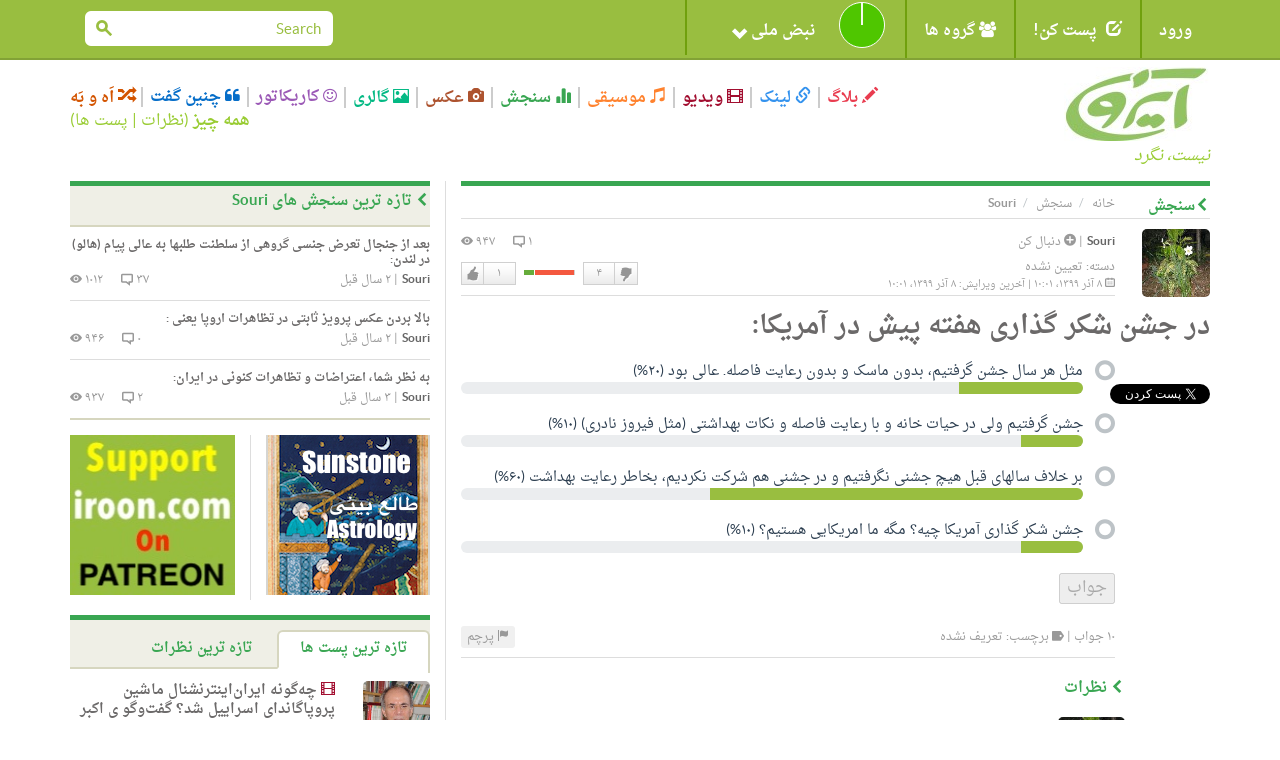

--- FILE ---
content_type: text/html; charset=utf-8
request_url: https://iroon.com/irtn/survey/2863/%D8%AF%D8%B1-%D8%AC%D8%B4%D9%86-%D8%B4%DA%A9%D8%B1-%DA%AF%D8%B0%D8%A7%D8%B1%DB%8C-%D9%87%D9%81%D8%AA%D9%87-%D9%BE%DB%8C%D8%B4-%D8%AF%D8%B1-%D8%A2%D9%85%D8%B1%DB%8C%DA%A9%D8%A7/
body_size: 15382
content:










<!DOCTYPE html>
<html lang="fa">
<head>
    <meta charset="utf-8">
    <title>ایرون دات کام: سنجش ها: در جشن شکر گذاری هفته پیش در آمریکا: </title>
    <meta name="viewport" content="width=device-width, initial-scale=1.0">
    <meta http-equiv="Cache-Control" content="no-store"/>

    <meta name="description" content="در جشن شکر گذاری هفته پیش در آمریکا">
    <meta name="keywords" content="در, جشن, شکر, گذاری, هفته, پیش, در, آمریکا ">
    <!-- Loading Bootstrap -->
    <link href="/irtn/media/fa/bootstrap/css/bootstrap.css" rel="stylesheet">
    <!-- Loading Font-awesome -->
    <link rel="stylesheet" href="/irtn/media/fa/css/font-awesome.min.css">
    <!-- Loading Flat UI -->
    <link href="/irtn/media/fa/css/flat-ui.css" rel="stylesheet">
    <link href="/irtn/media/fa/css/css.less" rel="stylesheet/less">
    
    <!-- MUI -->
    <link href="/irtn/media/fa/css/mui.css?v=1.5" rel="stylesheet">

    <!-- Load JS here for greater good =============================-->
    <script src="/irtn/media/js/project.js?v=1.0"></script>
    <script src="/irtn/media/js/jquery-1.8.3.min.js"></script>
    <script src="/irtn/media/js/jquery-ui-1.10.3.custom.min.js"></script>
    <script src="/irtn/media/js/jquery.ui.touch-punch.min.js"></script>
    <script src="/irtn/media/js/bootstrap.min.js"></script>
    <script src="/irtn/media/js/bootstrap-select.js"></script>
    <script src="/irtn/media/js/bootstrap-switch.js"></script>
    <script src="/irtn/media/js/flatui-checkbox.js"></script>
    <script src="/irtn/media/js/flatui-radio.js"></script>
    <script src="/irtn/media/js/jquery.tagsinput.js"></script>
    <script src="/irtn/media/js/jquery.placeholder.js"></script>
    <script src="/irtn/media/js/less-1.5.0.min.js"></script>
    <script src="/js/highchart/highstock.js"></script>
    <script type="text/javascript" src="/irtn/jsi18n/"></script>

    <link rel="shortcut icon" href="/irtn/media/img/favicon.png">

    


		<meta property="og:title" content="" /> 
		<meta property="og:description" content=" توسط Souri, ۸ آذر ۱۳۹۹" /> 
		<meta property="og:image" content="http://www.iroon.com/irtn/media/img/logo_fa.jpg" />



	<meta name="referrer" content="unsafe-url">
    
<script src="/js/highchart/exporting.js"></script>
<script type="text/javascript" src="/ckeditor/ckeditor.js"></script>


    <script type="text/javascript">
	    
        








    </script>

    <script type="text/javascript">
        $(function () {
            $(document).ready(function () {
                chart = new Highcharts.Chart({
                    chart: {
                        renderTo: 'np_container',
                        plotBackgroundColor: null,
                        backgroundColor: null,
                        plotBorderWidth: null,
                        plotShadow: false,
                        events: {
                            click: function (event) {
                                window.open('/irtn/np_histogram/', '_self');
                            }
                        }
                    },
                    credits: {enabled: false},
                    title: null,
                    exporting: {enabled: false},
                    tooltip: {
                        positioner: function () {
                            return { x: 0, y: 0 };
                        },
                        borderColor: "#000000",
                        borderWidth: 1,
                        cursor: 'pointer !important',
                        style: {cursor: 'pointer', fontSize: '9px !important'},
                        borderRadius: 1,
                        formatter: function () {
                            
                                return '<span style="padding:0px !important;">خوب: ۱۰۰%<br />بد: ۰%</span>';
                                // + general_replaceDigits(Math.round(this.percentage)) + '%';
                            
                        }
                    },
                    plotOptions: {
                        pie: {
                            shadow: false,
                            allowPointSelect: true,
                            cursor: 'pointer',
                            size: '45',
                            dataLabels: {
                                y: 2,
                                x: -2,
                                style: {fontSize: "9px"},
                                enabled: true,
                                distance: -13,
                                color: '#fff',
                                formatter: function () {
                                    
                                        return "";
                                        //<font style='font-size:11px;'><b>" + general_replaceDigits(Math.round(this.percentage)) + '%</b></font>';
                                    
                                }
                            }
                        }
                    },
                    colors: ['#4fc600', '#c60000'],
                    series: [
                        {type: 'pie', name: 'National Pulse', data: [
                            ['Fine', 100],
                            ['Bad', 0]
                        ]}
                    ]
                });
            });

            
        });

        
    </script>

    <!-- HTML5 shim, for IE6-8 support of HTML5 elements. All other JS at the end of file. -->
    <!--[if lt IE 9]>
      <script src="/irtn/media/fa/js/html5shiv.js"></script>
    <![endif]-->

    <script type="text/javascript">
        ﻿          var _gaq = _gaq || [];
          _gaq.push(['_setAccount', 'UA-35249836-1']);
          _gaq.push(['_trackPageview']);

          (function() {
            var ga = document.createElement('script'); ga.type = 'text/javascript'; ga.async = true;
            ga.src = ('https:' == document.location.protocol ? 'https://ssl' : 'http://www') + '.google-analytics.com/ga.js';
            var s = document.getElementsByTagName('script')[0]; s.parentNode.insertBefore(ga, s);
          })();
    </script>
</head>
<body class="post survey">

  <nav class="navbar navbar-default mui-header" role="navigation">
    <div class="container">

        <!-- Brand and toggle get grouped for better mobile display -->
        <div class="navbar-header">
       
            <button type="button" class="navbar-toggle" data-toggle="collapse" data-target="#navbar-collapse-1">
                <span class="sr-only">Toggle navigation</span>
                <span class="icon-bar"></span>
                <span class="icon-bar"></span>
                <span class="icon-bar"></span>
            </button>
        </div>

        <!-- Collect the nav links, forms, and other content for toggling -->
        <div class="collapse navbar-collapse" id="navbar-collapse-1">
            <ul class="nav navbar-nav mui-menu">
                
                    <li><a id="register" href="javascript:;">ورود</a></li>
                
                <li>
                    <a id="post-it" href="javascript:;"><span
                            class="glyphicon glyphicon-edit pi-arrow-circle"></span> پست کن!</a>
                    <ul>
                        <li><a href="/irtn/blog/add/"><i
                                class="glyphicon glyphicon-pencil"></i>بلاگ</a></li>
                        <li><a href="/irtn/link/add/"><i
                                class="glyphicon glyphicon-link"></i>لینک</a></li>
                        <li><a href="/irtn/vlog/add/"><i
                                class="glyphicon glyphicon-film"></i>ویدیو</a></li>
                        <li><a href="/irtn/music/add/"><i
                                class="glyphicon glyphicon-music"></i>موسیقی</a></li>
                        <li><a href="/irtn/survey/add/"><i
                                class="glyphicon glyphicon-stats"></i>سنجش</a></li>
                        <li><a href="/irtn/photo/add/"><i
                                class="glyphicon glyphicon-camera"></i>عکس</a></li>
                        <li><a href="/irtn/album/add/"><i
                                class="glyphicon glyphicon-picture"></i>گالری</a></li>
                        <li><a href="/irtn/cartoon/add/"><i class="fa fa-smile-o"></i>کاریکاتور
                        </a></li>
                        <li><a href="/irtn/quote/add/"><i class="fa fa-quote-left"></i>چنین گفت
                        </a></li>
                    </ul>
                    <!-- /Sub menu -->
                </li>
                <li>
                    <a href="javascript:;"><span class="fa fa-users"></span> گروه ها</a>
                    <ul>
                        <li><a href="/irtn/group/add/">گروه جدید </a></li>
                        <li><a href="/irtn/group/">همه گروه ها</a></li>
                        <li>
                            <a href="/irtn/user//group/">گروه های من</a>
                        </li>
                    </ul>
                    <!-- /Sub menu -->
                </li>
                <li style="width:220px !important;height:55px !important;">
                    <a style="width:220px !important;height:55px !important;" id="pulse" href="javascript:;">
                        <img onclick="window.open('/irtn/np_histogram/','_self')"
                             style="display:none;" src="/irtn/media/img/np-nopulse-rtl.png"
                             id="nopulse" width="60" height="60"
                             alt="اولین کسی باشید که نبض خود را ثبت می کند"
                             title="اولین کسی باشید که نبض خود را ثبت می کند"/>

                        <div id="np_container"
                             style="width:50px;height:55px; margin:0;top:0;position:absolute;z-index:2;"></div>
                        <span style="position:absolute;right:90px;">نبض ملی <span
                                class="glyphicon glyphicon-chevron-down"></span></span>
                    </a>
                </li>
            </ul>

            <input type="hidden" name="unfollowurl" id="unfollowurl" value="/irtn/unfollow/">
            <input type="hidden" name="followurl" id="followurl" value="/irtn/follow/">

            <ul id="language" class="nav navbar-nav navbar-right lang-header-hide-mobile">
                
            </ul>
			
           
           <form action="/irtn/search/" name="desktopSearchForm" onsubmit="submitBaseSearch()" method="post" class="navbar-form navbar-right desktopSearch">
             <div style='display:none'><input type='hidden' name='csrfmiddlewaretoken' value='F8P5G7jaFn0PfY7O7gLvIexAiPcctE14' /></div>
             <div class="form-group">
               <div class="input-group input-group-sm">
                 <input name="search" type="search" placeholder="Search" id="navbarInput-02" class="form-control" value="">
                 <span class="input-group-btn">
                   <button class="btn" type="button" onclick="submitBaseSearch()"><span class="fui-search"></span></button>
                 </span>             
               </div>
             </div>                                    
           </form>
           
        </div>
        <!-- /.navbar-collapse -->

    </div>
    <!-- /.container -->

</nav>
<!-- /.navbar -->

<div id="top-slide" style="display:none;">
    <div class="national-pulse">
        
            <div style="font-size: 12px;position:relative;right:-90px !important;">
                <strong>در حال حاضر شما وارد نشده اید. قبل از اینکه بتوانید نبض خود را اعلام کنید، لطفا وارد شوید، یا اگر اینجا جدید هستید ثبت نام کنید. </strong>
            </div>
        
    </div>
</div>
<!-- /.top-slide -->

    <div class="dialog form-inline" id="top-slide-register" style="display:none;">
        <div class="form-group">
            <label class="sr-only" for="dialogExampleInputEmail1"> ایمیل</label>
            <input type="email" id="loginEmail" name="email" class="form-control flat"
                   placeholder=" ایمیل"
                   onkeypress="if (event.keyCode == 13)submitLogin('irtn/');">
            <br/>
            <span class="label label-important" id="loginEmailErrorMessage"></span>
            <span id="spaceHolderEmail" class="label"></span>
        </div>
        <div class="form-group">
            <label class="sr-only" for="dialogExampleInputPass1">رمز عبور</label>
            <input type="password" id="loginPassword" name="password" class="form-control flat"
                   placeholder="رمز عبور"
                   onkeypress="if (event.keyCode == 13)submitLogin('irtn/');">
            <br/>
            <span class="label label-important" id="loginPasswordErrorMessage"></span>
            <span id="spaceHolderPassword" class="label"></span>
        </div>
        <div class="form-group">
            <button id="loginButton" class="btn btn-primary btn-wide" type="button"
                    onclick="submitLogin('irtn/');">ورود</button>
            <button id="registerButton" class="btn btn-danger btn-wide" type="button"
                    onclick="window.open('/irtn/register/','_self');">ثبت</button>
            <a href="/irtn/forgot_password/"
               class="btn btn-ls btn-iroon-3">رمز عبور یادت رفته؟</a>
            <br/>
            <span id="spaceHolder" class="label"></span>
        </div>
    </div> <!-- /dialog -->

<div class="container categories-top">
    <div class="row">
        <div class="col-md-3 col-sm-12"><a class="logo" href="/irtn/"><img
                src="/irtn/media/img/logo-fa.jpg"
                alt=""/><br/><i>نیست، نگرد</i></a></div>
        <div class="col-md-9 col-sm-12">
            <button type="button" class="navbar-toggle" data-toggle="collapse" data-target="#type-collapse">
                <span id="collaps-button-text">منو</span>

                <p><span class="caret"></span></p>
            </button>
            <div class="types collapse navbar-collapse" id="type-collapse">
                <ul class="nav navbar-nav">
                    <li><a class="type type-blog" href="/irtn/blog/latest/"><span
                            class="glyphicon glyphicon-pencil"></span> بلاگ</a></li>
                    <li><a class="type type-link" href="/irtn/link/latest/"><span
                            class="glyphicon glyphicon-link"></span> لینک</a></li>
                    <li><a class="type type-video" href="/irtn/vlog/latest/"><span
                            class="glyphicon glyphicon-film"></span> ویدیو</a></li>
                    <li><a class="type type-music" href="/irtn/music/latest/"><span
                            class="glyphicon glyphicon-music"></span> موسیقی</a></li>
                    <li><a class="type type-survey" href="/irtn/survey/latest/"><span
                            class="glyphicon glyphicon-stats"></span> سنجش</a></li>
                    <li><a class="type type-photo" href="/irtn/photo/"><span
                            class="glyphicon glyphicon-camera"></span> عکس</a></li>
                    <li><a class="type type-album" href="/irtn/album/"><span
                            class="glyphicon glyphicon-picture"></span> گالری</a></li>
                    <li><a class="type type-cartoon" href="/irtn/cartoon/"><span
                            class="fa fa-smile-o"></span> کاریکاتور</a></li>
                    <li><a class="type type-quote" href="/irtn/quote/"><span
                            class="fa fa-quote-left"></span> چنین گفت</a></li>
                    <li><a class="type type-dislike" href="/irtn/like_dislike/"><span
                            class="glyphicon glyphicon-random"></span> اَه و بَه</a></li>
                </ul>
                <div class="all-posts-link" style="color:#9C3;font-size:16px"><b><a href="/irtn/everything/"
                                                                                    style="color:#9C3">همه چیز</a></b>
                    (<a href="/irtn/everything/comments/category/all/duration/all/viewby/none/1/" style="color:#9C3;">نظرات</a> | <a
                            style="color:#9C3"
                            href="/irtn/everything/posts/category/all/duration/all/viewby/none/1/">پست ها</a>)
                </div>
            </div>
        </div>
    </div>
   <form action="/irtn/search/" name="mobileSearchForm" method="post" class="navbar-form navbar-right muiSearch">
     <div style='display:none'><input type='hidden' name='csrfmiddlewaretoken' value='F8P5G7jaFn0PfY7O7gLvIexAiPcctE14' /></div>
     <div class="form-group">
       <div class="input-group input-group-sm">
         <input name="search" type="search" placeholder="Search" id="navbarInput-02" class="form-control" value="">
         <span class="input-group-btn">
           <button class="btn" type="button" onclick="submitBaseSearch()"><span class="fui-search"></span></button>
         </span>             
       </div>
     </div>                                    
   </form>
</div>

<!-- /.container -->
<div class="container page-content">
    
	
      <div class="row">
        <div class="col-md-8">
          <div class="page-info type-survey clearfix">
            <div class="breadcrumb-text">
              <p>
                <a class="crumb-home" href="/irtn/">خانه</a>
                <a class="type-survey" href="/irtn/survey/">سنجش</a>
                Souri
              </p>
            </div>
            <h2><span class="fui-arrow-right"></span>سنجش</h2>
          </div>
        
        
          <form name="contentForm" id="contentForm" action="/irtn/survey/2863/" method="POST"><div style='display:none'><input type='hidden' name='csrfmiddlewaretoken' value='F8P5G7jaFn0PfY7O7gLvIexAiPcctE14' /></div>
            <input type="hidden" value="" name="followId">
            <input type="hidden" value="" name="vote">
            <input type="hidden" value="1" name="commentNo">
            <input type="hidden" value="" name="ignorepostcomment">
            <input type="hidden" value="" name="ignorepost">
          <div class="box box-post post">
            <div class="post-col-1">
              

<a href="/irtn/user/souri/">
<img class="post-thumb" 
src="/irtn/assets/souri_94/avatar/souri_94_1.JPG" 
width="68px" 
height="68px" 
alt="" 
data-container="body" 
data-toggle="popover" 
data-placement="left" 
id="94" /></a>
<div style="display:none" name="post-thumb-title-94">
                <a href="/irtn/user/souri/">Souri</a>
            
                <a href="javascript:;" class="button-follow" alt="لطفا برای دنبال کردن این شخص وارد شوید." title="لطفا برای دنبال کردن این شخص وارد شوید."><span class="fui-plus-inverted text-primary"></span> دنبال کن</a>
            
</div>
<div style="display:none" name="post-thumb-content-94">
              <div class="pull-left">
                <img class="post-thumb" src="/irtn/assets/souri_94/avatar/souri_94_1.JPG" width="50" height="50" />
                
                
                
              </div> 
              <div class='pull-right'>
                <a href='/irtn/user/souri/survey/'>سنجش ها</a> | 
                <a href='/irtn/user/souri/link/'>لینک ها</a> | 
                <a href='/irtn/user/souri/blog/'>بلاگ ها</a> | 
                <a href='/irtn/user/souri/vlog/'>ویدیو</a> | 
                <a href='/irtn/user/souri/music/'>موسیقی</a> | 
                <a href='/irtn/user/souri/photos/'>عکس ها</a> | 
                <a href='/irtn/user/souri/cartoon/'>کاریکاتورها</a> | 
                <a href='/irtn/user/souri/quote/'>چنین گفت ها</a> | 
                <a href='/irtn/user/souri/album/'>گالری</a>
              </div>
</div>
              <div class="social mui-social">
              
                <!-- FACEBOOK BOX COUNT -->
                <div id="fb-root"></div>
                <script>(function(d, s, id) {
                  var js, fjs = d.getElementsByTagName(s)[0];
                  if (d.getElementById(id)) return;
                  js = d.createElement(s); js.id = id;
                  js.src = "//connect.facebook.net/en_US/sdk.js#xfbml=1&version=v2.6";
                  fjs.parentNode.insertBefore(js, fjs);
                }(document, 'script', 'facebook-jssdk'));</script>
                <div class="fb-share-button" data-layout="box_count" style="margin-bottom: 5px;"></div>
                <br />
                <!-- TWITTER VERTICAL BUTTON -->
                <a href="https://twitter.com/share" class="twitter-share-button"  data-count="vertical" data-dnt="true">توییت</a>
                <script>!function(d,s,id){var js,fjs=d.getElementsByTagName(s)[0],p=/^http:/.test(d.location)?'http':'https';if(!d.getElementById(id)){js=d.createElement(s);js.id=id;js.src=p+'://platform.twitter.com/widgets.js';fjs.parentNode.insertBefore(js,fjs);}}(document, 'script', 'twitter-wjs');</script>
                <br />
                <!-- GOOGLE PLUS TALL BUBBLE -->
                <div class="g-plusone" data-size="tall"></div>

                <!-- Place this tag after the last +1 button tag. -->
                <script type="text/javascript">
                  (function() {
                    var po = document.createElement('script'); po.type = 'text/javascript'; po.async = true;
                    po.src = 'https://apis.google.com/js/platform.js';
                    var s = document.getElementsByTagName('script')[0]; s.parentNode.insertBefore(po, s);
                  })();
                </script>
                       
              </div>
            </div>
            


            <div class="post-info">
                <span class="info-left">
                    <a href="/irtn/user/souri/" class="post-user">Souri</a>
                
                    | <a href="javascript:;" class="button-follow" alt='لطفا برای دنبال کردن این شخص وارد شوید.' title='لطفا برای دنبال کردن این شخص وارد شوید.'><span class="fui-plus-inverted text-primary"></span> دنبال کن</a>
                
                    <span class="post-category">دسته: <a href="/irtn/survey/latest/category/none/duration/all/viewby/nofilter/">تعیین نشده</a></span>
                    <span class="post-time"><span class="fui-calendar"></span> ۸ آذر ۱۳۹۹، ۱۰:۰۱ | آخرین ویرایش: ۸ آذر ۱۳۹۹، ۱۰:۰۱</span>
                </span>
                <span class="info-right">
                    <span class="post-viewer" id="commentNo">۱ <span class="fui-bubble"></span></span>
                    <span class="post-comments">۹۴۷ <span class="fui-eye"></span></span>
                    <span class="box-vote">

 
                    <div class="like-dislike" id="like-dislike-2863" name="like-dislike-2863">
                      <div class="set-like">
                        
                        <a href="javascript:;" title="لطفا برای ثبت دوست داشتن خود وارد شوید." class="like">دوست دارم</a>
                        
                        <span class="thickbox number-likes">۱</span>
                      </div>
                      <div class="set-results">										
                        <span class="likes" style="width:10px">&nbsp;</span>
						<span class="dislikes" style="width:40px">&nbsp;</span>
                      </div>
                      <div class="set-dislike">							 
                        <span class="number-dislikes">۴</span>
                        
                        <a href="javascript:;" title="لطفا برای ثبت دوست نداشتن خود وارد شوید" class="dislike">دوست نداشتن</a>
                        
                      </div>
                    </div>
                    <div class="like-list" id="like-list-Survey-2863"></div></span>
                </span>
            </div>
            <h3>در جشن شکر گذاری هفته پیش در آمریکا:</h3>
            <div class="post-content">
                
                <div>
                
                  <label class="radio">
                  
                    <input type="radio" name="surveyAnswer" id="surveyAnswer_2863" value="13015" data-toggle="radio"> مثل هر سال جشن گرفتیم، بدون ماسک و بدون رعایت فاصله. عالی‌ بود (۲۰%) 
                    	
                    
                    <div class="progress">
                      <div style="width: 20%;" class="progress-bar"></div>
                    </div>
                    	
                  
                  </label>
                
                  <label class="radio">
                  
                    <input type="radio" name="surveyAnswer" id="surveyAnswer_2863" value="13014" data-toggle="radio"> جشن گرفتیم ولی‌ در حیات خانه و با رعایت فاصله و نکات بهداشتی (مثل فیروز نادری) (۱۰%) 
                    	
                    
                    <div class="progress">
                      <div style="width: 10%;" class="progress-bar"></div>
                    </div>
                    	
                  
                  </label>
                
                  <label class="radio">
                  
                    <input type="radio" name="surveyAnswer" id="surveyAnswer_2863" value="13017" data-toggle="radio"> بر خلاف سالهای قبل هیچ جشنی نگرفتیم و در جشنی هم شرکت نکردیم، بخاطر رعایت بهداشت (۶۰%) 
                    	
                    
                    <div class="progress">
                      <div style="width: 60%;" class="progress-bar"></div>
                    </div>
                    	
                  
                  </label>
                
                  <label class="radio">
                  
                    <input type="radio" name="surveyAnswer" id="surveyAnswer_2863" value="13016" data-toggle="radio"> جشن شکر گذاری آمریکا چیه؟ مگه ما امریکایی هستیم؟ (۱۰%) 
                    	
                    
                    <div class="progress">
                      <div style="width: 10%;" class="progress-bar"></div>
                    </div>
                    	
                  
                  </label>
                
                </div>
                
                <p id="submit_2863">
                
                <input type="button" value="جواب" class="button-submit-survey" disabled="disabled" title="لطفا برای ثبت جواب خود وارد شوید." alt="لطفا برای ثبت جواب خود وارد شوید." /> 
                
                </p>
              <p></p>
              
            </div>
            <div class="post-info info-2">
              ﻿

              <span class="info-left">
              ۱۰ جواب | 
              <span class="fui-tag"></span> برچسب: 
                
                تعریف نشده
                
              </span>
              <span class="info-right" id="content-flag">
              
                <a href="#fakelink" class="label label-default" data-toggle="modal" data-target="#flagModal"><span class="glyphicon glyphicon-flag"></span> پرچم</a>
              
              </span>
            </div>            
          </div> <!-- /post -->
          </form>
          <div class="box box-comment type-survey">
            <h2><span class="fui-arrow-right"></span>نظرات</h2>
            <div class="comments clearfix">
                <div id="commentBlock">
                





	
                

              <div class="comment clearfix">
                <div class="post-col-1">
                  



<a href="/irtn/user/souri/">
<img class="post-thumb" 
src="/irtn/assets/souri_94/avatar/souri_94_1.JPG" 
alt="" 
width="67px" 
height="67px"
data-container="body" 
data-toggle="popover" 
data-placement="left"
id="94" /></a>
<div style="display:none" name="post-thumb-title-94">
                <a href="/irtn/user/souri/">Souri</a>
            
                <a href="javascript:;" class="button-follow" alt="For following this person please first login." title="لطفا برای دنبال کردن این شخص وارد شوید."><span class="fui-plus-inverted text-primary"></span> دنبال کن</a>
            
</div>
<div style="display:none" name="post-thumb-content-94">
              <div class="pull-left">
                <img class="post-thumb" src="/irtn/assets/souri_94/avatar/souri_94_1.JPG" width="50" height="50" />
                										
                    
                       
                    
                
              </div> 
              <div class='pull-right'>
                <a href='/irtn/user/souri/survey/'>سنجش ها</a> | 
                <a href='/irtn/user/souri/link/'>لینک ها</a> | 
                <a href='/irtn/user/souri/blog/'>بلاگ ها</a> | 
                <a href='/irtn/user/souri/vlog/'>ویدیو</a> | 
                <a href='/irtn/user/souri/music/'>موسیقی</a> | 
                <a href='/irtn/user/souri/photos/'>عکس ها</a> | 
                <a href='/irtn/user/souri/cartoon/'>کاریکاتورها</a> | 
                <a href='/irtn/user/souri/quote/'>چنین گفت ها</a> | 
                <a href='/irtn/user/souri/album/'>گالری</a>
              </div>
</div>
                </div>
                <div class="post-info">
                  <a href="/irtn/user/souri/" class="post-user">Souri</a>
                    
                        
                        
                    
                        | <a href="javascript:;" class="button-follow" alt="For following this person please first login." title="لطفا برای دنبال کردن این شخص وارد شوید."><span class="fui-plus-inverted text-primary"></span> دنبال کن</a>
                    
                  | <span class="post-time">۵ سال قبل</span>
                </div>
                <div class="post-comment">
                  <p>
	خودم در سنجش شرکت نکردم چون نتونستم برم آمریکا. مرز&zwnj;ها رو بستن :(</p>
                </div>
                <div class="comment-buttons clearfix">
                  <div class="box-vote pull-left">
                    


						<div class="like-dislike" id="like-dislike-comment-10358">
						    <div class="set-like">
							   
								<a href="javascript:;" title="لطفا برای ثبت دوست داشتن خود وارد شوید." class="like">دوست دارم</a>
								
								<span class="number-likes">۱</span>
							</div>
							<div class="set-results">										
								<span class="likes" style="width:25px">&nbsp;</span>
								<span class="dislikes" style="width:25px">&nbsp;</span>
							</div>
							<div class="set-dislike">							 
								<span class="number-dislikes">۱</span>
								
								<a href="javascript:;" title="لطفا برای ثبت دوست نداشتن خود وارد شوید" class="dislike">دوست نداشتن</a>
								
							</div>
						</div>
                        <div class="like-list" id="like-list-comment-10358">                                                    
						</div>

                  </div>
                    <div class="pull-right">
                        
                            
                        
                    </div>
                    
                </div>
                    
              </div> <!-- /.comment -->
	


                </div>
                <div class="box-respond clearfix">
                    
                <div style='display:none'><input type='hidden' name='csrfmiddlewaretoken' value='F8P5G7jaFn0PfY7O7gLvIexAiPcctE14' /></div>
                <a class="pull-left" name="addComment"></a>
                <div id="comment-new" class="pull-right">
                    <form id="new-comment-form">
                        <div style='display:none'><input type='hidden' name='csrfmiddlewaretoken' value='F8P5G7jaFn0PfY7O7gLvIexAiPcctE14' /></div>
                        <textarea id="comment" name="comment" class="form-control" placeholder="لطفا برای گذاشتن کامنت اول لاگ-این کنید" rows="2"></textarea>
                        <script type="text/javascript">
						        CKEDITOR.plugins.addExternal( 'confighelper', 'https://martinezdelizarrondo.com/ckplugins/confighelper/' );
								CKEDITOR.replace('comment',
								{ extraPlugins: 'confighelper',
								  'resize_dir' : 'vertical',
                                  'height' : '100',
								  toolbar:
									[   
										{ name: 'basicstyles', items : [ 'Bold','Italic','Underline' ] },
                                        { name: 'clipboard',   items : [ 'PasteText' ] },
										{ name: 'styles', items : [ 'Font','FontSize' ] }, 
										{ name: 'paragraph', items : [ 'JustifyLeft','JustifyCenter','JustifyRight','JustifyBlock','BidiLtr','BidiRtl' ] },
										{ name: 'links', items : [ 'Link','Unlink' ] } 
									],
                                  contentsLangDirection: 'rtl',
								});
                                CKEDITOR.on('dialogDefinition', function( ev )
                                {
                                    var dialogName = ev.data.name;  
                                    var dialogDefinition = ev.data.definition;
                                   
                                    if(dialogName == 'link') {                                         
                                        dialogDefinition.removeContents('advanced');   
                                        // FCKConfig.DefaultLinkTarget = '_blank'
                                        // Get a reference to the "Target" tab.
                                        var targetTab = dialogDefinition.getContents( 'target' );
                                        // Set the default value for the URL field.
                                        var targetField = targetTab.get( 'linkTargetType' );
                                        targetField[ 'default' ] = '_blank';
                                    }
                                });

                        </script>
                        
                        <a class="btn btn-lg btn-reply" href="javascript:;" disabled="disabled" title="لطفا برای ثبت نظر خود وارد شوید.">ثبت</a>
                        
                    </form>
                </div>
                </div> <!-- /.box-respond --> 
            </div> <!-- /.comments -->
          </div> <!-- /.box-comment -->
		
		
        </div>
        <div class="col-md-4 right-column">
          <div class="box box-title type type-survey">
            <h2><span class="fui-arrow-right"></span>تازه ترین سنجش های Souri</h2>
            <div class="posts">
               
              <div class="post clearfix">
                <h3 class="post-title"><a href="/irtn/survey/2994/بعد-از-جنجال-تعرض-جنسی-گروهی-از-سلطنت-طلبها-به-عالی-پیام-هالو-در-لندن/">بعد از جنجال تعرض جنسی گروهی از سلطنت طلبها به عالی پیام (هالو)  در لندن:</a></h3>
                <div class="post-info">
                  <span class="info-left"><a href="/irtn/user/souri/" class="post-user">Souri</a> | <span class="post-time">۲ سال قبل</span></span>
                  <span class="info-right"><span class="post-viewer">۳۷ <span class="fui-bubble"></span></span> <span class="post-comments">۱۰۱۲ <span class="fui-eye"></span></span></span>
                </div>
              </div> <!-- /.post -->
               
              <div class="post clearfix">
                <h3 class="post-title"><a href="/irtn/survey/2986/بالا-بردن-عکس-پرویز-ثابتی-در-تظاهرات-اروپا-یعنی/">بالا بردن عکس پرویز ثابتی در تظاهرات اروپا یعنی :</a></h3>
                <div class="post-info">
                  <span class="info-left"><a href="/irtn/user/souri/" class="post-user">Souri</a> | <span class="post-time">۲ سال قبل</span></span>
                  <span class="info-right"><span class="post-viewer">۰ <span class="fui-bubble"></span></span> <span class="post-comments">۹۴۶ <span class="fui-eye"></span></span></span>
                </div>
              </div> <!-- /.post -->
               
              <div class="post clearfix">
                <h3 class="post-title"><a href="/irtn/survey/2967/به-نظر-شما-اعتراضات-و-تظاهرات-کنونی-در-ایران/">به نظر شما، اعتراضات و تظاهرات کنونی در ایران:</a></h3>
                <div class="post-info">
                  <span class="info-left"><a href="/irtn/user/souri/" class="post-user">Souri</a> | <span class="post-time">۳ سال قبل</span></span>
                  <span class="info-right"><span class="post-viewer">۲ <span class="fui-bubble"></span></span> <span class="post-comments">۹۳۷ <span class="fui-eye"></span></span></span>
                </div>
              </div> <!-- /.post -->
               
            </div> <!-- /.posts -->
          </div> <!-- /.type-survey -->
                   <div class="row box-radio">
            
            
                
                <div class="col-md-6">
                    <div class="box box-ad-narrow ads">
                                    
                    
                        
                           <a 
                           
                           href="http://sunstoneastrology.com/" 
                           
                           target="_blank" 
                           >
                        
                        <img 
                        
                        src="/irtn/media/img/ads/28/SunstoneAstrology.jpg" 
                        
                        width="160" 
                        
                        height="160" 
                        
                        tooltip="About Jeremy Alan: After eight years as a stock fraud analyst and legal writer, in 2010, I changed directions and moved to Cusco, Peru, deep in the Andes Mountains. Living in Peru changed my outlook on the world — and how I wanted to engage it — profoundly. I came to a conclusion: I wanted to pursue the passion I’ve loved since 2001, the first time I read Rob Breszny’s Free Will Astrology column. I wanted to be an Astrologer." 
                        
                        class="-" 
                        
                        />
                        
                        </a>
                        
                    
                
                    </div> <!-- /ads -->
                </div>
                
            
                
            
                
            
                
            
                
            
            
                
            
                
                <div class="col-md-6">
                    <div class="box box-ad-narrow ads">
                                    
                    
                        
                           <a 
                           
                           href="http://patreon.com/IROON" 
                           
                           target="_blank" 
                           >
                        
                        <img 
                        
                        src="/irtn/media/img/ads/151/PatreonIroon3.jpg" 
                        
                        width="160" 
                        
                        height="160" 
                        
                        tooltip="Patreon Support Iroon" 
                        
                        class="post-img" 
                        
                        />
                        
                        </a>
                        
                    
                
                    </div> <!-- /ads -->
                </div>
                
            
                
            
            
       </div> <!-- /.row -->


          
          <span id="everythingArea">
          
          <div class="box box-tab">
            <ul id="tab-link" class="nav nav-tabs nav-append-content">
              <li class="active"><a href="javascript:;" onclick="submitAJAXForm('/irtn/everything/posts/category/all/duration/all/viewby/none/1/detail_ajax/',null,'everythingArea');">تازه ترین پست ها</a></li>
              <li><a href="javascript:;" onclick="submitAJAXForm('/irtn/everything/comments/category/all/duration/all/viewby/none/1/detail_ajax/',null,'everythingArea');">تازه ترین نظرات</a></li>
            </ul> <!-- /tabs -->
            <div class="tab-content clearfix">
              <div class="tab-pane active" id="posts">
			  
                



		

    
      
                <div class="post clearfix">
                  <div class="post-col-1">
                    



<a href="/irtn/user/majidnaficy/">
<img class="post-thumb" 
src="/irtn/assets/majidnaficy_260/avatar/majidnaficy_260_2.png" 
alt="" 
width="67px" 
height="67px"
data-container="body" 
data-toggle="popover" 
data-placement="left"
id="260" /></a>
<div style="display:none" name="post-thumb-title-260">
                <a href="/irtn/user/majidnaficy/">MajidNaficy</a>
            
                <a href="javascript:;" class="button-follow" alt="For following this person please first login." title="لطفا برای دنبال کردن این شخص وارد شوید."><span class="fui-plus-inverted text-primary"></span> دنبال کن</a>
            
</div>
<div style="display:none" name="post-thumb-content-260">
              <div class="pull-left">
                <img class="post-thumb" src="/irtn/assets/majidnaficy_260/avatar/majidnaficy_260_2.png" width="50" height="50" />									
                    
						
                    
              </div> 
              <div class='pull-right'>
                <a href='/irtn/user/majidnaficy/survey/'>سنجش ها</a> | 
                <a href='/irtn/user/majidnaficy/link/'>لینک ها</a> | 
                <a href='/irtn/user/majidnaficy/blog/'>بلاگ ها</a> | 
                <a href='/irtn/user/majidnaficy/vlog/'>ویدیو</a> | 
                <a href='/irtn/user/majidnaficy/music/'>موسیقی</a> | 
                <a href='/irtn/user/majidnaficy/photos/'>عکس ها</a> | 
                <a href='/irtn/user/majidnaficy/cartoon/'>کاریکاتورها</a> | 
                <a href='/irtn/user/majidnaficy/quote/'>چنین گفت ها</a> | 
                <a href='/irtn/user/majidnaficy/album/'>گالری</a>
              </div>
</div>
                  </div>
                  <h3>
                    
                    
                    
                    
                    <span class="glyphicon glyphicon-film type-video" style="color:#A20E30"></span>
                    
                    
                    
                    
                  <span></span>
                  <a href="/irtn/vlog/57228/چه‌گونه-ایران‌اینترنشنال-ماشین-پروپاگاندای-اسراییل-شد-گفت‌وگو-ی-اکبر-کرمی-و-کیانوش-رزاقی/">
                  
                  چه‌گونه ایران‌اینترنشنال ماشین پروپاگاندای اسراییل شد؟ گفت‌وگو ی اکبر کرمی و کیانوش رزاقی</a></h3>
                  <div class="post-info">
                    <span class="info-left"><a href="/irtn/user/majidnaficy/" class="post-user">MajidNaficy</a> | <span class="post-time">۴ ساعت قبل</span></span>
                    <span class="info-right"><span class="post-viewer">۰ <span class="fui-bubble"></span></span> <span class="post-comments">۳۵ <span class="fui-eye"></span></span></span>                    
                  </div>
                  <div class="post-info2"><span>دسته: <a href="/irtn/vlog/latest/category/none/duration/all/viewby/nofilter/">تعیین نشده</a></span></div>
                </div> <!-- /post -->
	  
    

    
      
                <div class="post clearfix">
                  <div class="post-col-1">
                    



<a href="/irtn/user/majidnaficy/">
<img class="post-thumb" 
src="/irtn/assets/majidnaficy_260/avatar/majidnaficy_260_2.png" 
alt="" 
width="67px" 
height="67px"
data-container="body" 
data-toggle="popover" 
data-placement="left"
id="260" /></a>
<div style="display:none" name="post-thumb-title-260">
                <a href="/irtn/user/majidnaficy/">MajidNaficy</a>
            
                <a href="javascript:;" class="button-follow" alt="For following this person please first login." title="لطفا برای دنبال کردن این شخص وارد شوید."><span class="fui-plus-inverted text-primary"></span> دنبال کن</a>
            
</div>
<div style="display:none" name="post-thumb-content-260">
              <div class="pull-left">
                <img class="post-thumb" src="/irtn/assets/majidnaficy_260/avatar/majidnaficy_260_2.png" width="50" height="50" />									
                    
						
                    
              </div> 
              <div class='pull-right'>
                <a href='/irtn/user/majidnaficy/survey/'>سنجش ها</a> | 
                <a href='/irtn/user/majidnaficy/link/'>لینک ها</a> | 
                <a href='/irtn/user/majidnaficy/blog/'>بلاگ ها</a> | 
                <a href='/irtn/user/majidnaficy/vlog/'>ویدیو</a> | 
                <a href='/irtn/user/majidnaficy/music/'>موسیقی</a> | 
                <a href='/irtn/user/majidnaficy/photos/'>عکس ها</a> | 
                <a href='/irtn/user/majidnaficy/cartoon/'>کاریکاتورها</a> | 
                <a href='/irtn/user/majidnaficy/quote/'>چنین گفت ها</a> | 
                <a href='/irtn/user/majidnaficy/album/'>گالری</a>
              </div>
</div>
                  </div>
                  <h3>
                    
                    
                    
                    
                    <span class="glyphicon glyphicon-film type-video" style="color:#A20E30"></span>
                    
                    
                    
                    
                  <span></span>
                  <a href="/irtn/vlog/57227/نادر-سلطان-پور-استبداد-و-دموکراسی-رسانه‌های-اجتماعی-و-روزگار-ما/">
                  
                  نادر سلطان پور: استبداد و دموکراسی، رسانه‌های اجتماعی و روزگار ما</a></h3>
                  <div class="post-info">
                    <span class="info-left"><a href="/irtn/user/majidnaficy/" class="post-user">MajidNaficy</a> | <span class="post-time">۵ ساعت قبل</span></span>
                    <span class="info-right"><span class="post-viewer">۰ <span class="fui-bubble"></span></span> <span class="post-comments">۲۹ <span class="fui-eye"></span></span></span>                    
                  </div>
                  <div class="post-info2"><span>دسته: <a href="/irtn/vlog/latest/category/none/duration/all/viewby/nofilter/">تعیین نشده</a></span></div>
                </div> <!-- /post -->
	  
    

    
      
                <div class="post clearfix">
                  <div class="post-col-1">
                    



<a href="/irtn/user/alisss/">
<img class="post-thumb" 
src="/irtn/assets/alisss_1000203/avatar/alisss_1000203_1.jpg" 
alt="" 
width="67px" 
height="67px"
data-container="body" 
data-toggle="popover" 
data-placement="left"
id="1000203" /></a>
<div style="display:none" name="post-thumb-title-1000203">
                <a href="/irtn/user/alisss/">alisss</a>
            
                <a href="javascript:;" class="button-follow" alt="For following this person please first login." title="لطفا برای دنبال کردن این شخص وارد شوید."><span class="fui-plus-inverted text-primary"></span> دنبال کن</a>
            
</div>
<div style="display:none" name="post-thumb-content-1000203">
              <div class="pull-left">
                <img class="post-thumb" src="/irtn/assets/alisss_1000203/avatar/alisss_1000203_1.jpg" width="50" height="50" />									
                    
						
                    
              </div> 
              <div class='pull-right'>
                <a href='/irtn/user/alisss/survey/'>سنجش ها</a> | 
                <a href='/irtn/user/alisss/link/'>لینک ها</a> | 
                <a href='/irtn/user/alisss/blog/'>بلاگ ها</a> | 
                <a href='/irtn/user/alisss/vlog/'>ویدیو</a> | 
                <a href='/irtn/user/alisss/music/'>موسیقی</a> | 
                <a href='/irtn/user/alisss/photos/'>عکس ها</a> | 
                <a href='/irtn/user/alisss/cartoon/'>کاریکاتورها</a> | 
                <a href='/irtn/user/alisss/quote/'>چنین گفت ها</a> | 
                <a href='/irtn/user/alisss/album/'>گالری</a>
              </div>
</div>
                  </div>
                  <h3>
                    
                    
                    
                    
                    
                    
                    
                    
                    <span class="fa fa-smile-o type-cartoon" style="color:#9B59B6"></span>
                  <span></span>
                  <a href="/irtn/cartoon/10641/لرزش-پیش-از-طوفان-هجومِ-سیلابِ-گرم-دختری-که-بر-عمامه-و-عینک-و-قبای-دیکتاتور-پاستور-شاشید-داستان-شکوه-یک-کاریکاتور/">
                  
                  لرزش پیش از طوفان ؛ هجومِ سیلابِ گرم ؛دختری که بر عمامه و عینک و قبای دیکتاتور پاستور شاشید. داستان شکوه یک کاریکاتور</a></h3>
                  <div class="post-info">
                    <span class="info-left"><a href="/irtn/user/alisss/" class="post-user">alisss</a> | <span class="post-time">۸ ساعت قبل</span></span>
                    <span class="info-right"><span class="post-viewer">۰ <span class="fui-bubble"></span></span> <span class="post-comments">۴۰ <span class="fui-eye"></span></span></span>                    
                  </div>
                  <div class="post-info2"><span>دسته: <a href="/irtn/cartoon/latest/category/women/duration/all/viewby/nofilter/">زنان</a></span></div>
                </div> <!-- /post -->
	  
    
      
				<p class="box-more"><a class="post-more disabled"><span class="fui-arrow-left"></span></a> بیشتر <a class="post-more" onclick="submitAJAXForm('/irtn/everything/posts/category/all/duration/all/viewby/none/2/detail_ajax/',null,'everythingArea');" href="javascript:;"><span class="fui-arrow-right"></span></a></p>
			               
              </div>
            </div> <!-- /.tab-content -->
          </div> <!-- /.type-blog -->
          </span>
          
          <div class="horizontal-line"></div>
          <div class="row">
    
        <div class="col-md-6">
        <div class="box box-ad-narrow ads">
    
      
    
      
    
      
                            
                    
                        
                           <a 
                           
                           href="https://www.instagram.com/beta.train/" 
                           
                           target="_blank" 
                           >
                        
                        <img 
                        
                        src="/irtn/media/img/ads/141/BetaTraining.jpg" 
                        
                        width="160" 
                        
                        height="160" 
                        
                        tooltip="Behzad Beta Training" 
                        
                        class="post-img" 
                        
                        />
                        
                        </a>
                        
                    
                
      
    
      
                            
                    
                        
                           <a 
                           
                           href="https://iroon.com/irtn/user/cyrousmoradi/" 
                           
                           target="_blank" 
                           >
                        
                        <img 
                        
                        src="/irtn/media/img/ads/147/moradibook2.jpg" 
                        
                        width="160" 
                        
                        height="160" 
                        
                        tooltip="Cyrous Moradi Book" 
                        
                        class="post-img" 
                        
                        />
                        
                        </a>
                        
                    
                
      
    
      
                            
                    
                        
                           <a 
                           
                           href="https://rk-idesign.myportfolio.com/" 
                           
                           target="_blank" 
                           >
                        
                        <img 
                        
                        src="/irtn/media/img/ads/153/RKiDesign.jpg" 
                        
                        width="160" 
                        
                        height="458" 
                        
                        tooltip="RK iDesign Boutique Interior Design" 
                        
                        class="post-img" 
                        
                        />
                        
                        </a>
                        
                    
                
      
    
        </div> <!-- /ads -->
        </div>
        <div class="col-md-6">
        <div class="box box-ad-narrow ads">
    
      
                            
                    
                        
                           <a 
                           
                           href="https://www.lulu.com/shop/ms-ilkay/دویدن-با-ماهیها/paperback/product-7kvrkgn.html" 
                           
                           target="_blank" 
                           >
                        
                        <img 
                        
                        src="/irtn/media/img/ads/152/IlkayBook.jpg" 
                        
                        width="160" 
                        
                        height="526" 
                        
                        tooltip="Ilkay: Running with the Fish" 
                        
                        class="post-img" 
                        
                        />
                        
                        </a>
                        
                    
                
      
    
      
    
      
                            
                    
                        
                           <a 
                           
                           href="https://www.instagram.com/mahboubeh__gh" 
                           
                           target="_blank" 
                           >
                        
                        <img 
                        
                        src="/irtn/media/img/ads/142/MahboubehYoga.jpg" 
                        
                        width="160" 
                        
                        height="553" 
                        
                        tooltip="Mahboubeh Yoga Classes" 
                        
                        class="post-img" 
                        
                        />
                        
                        </a>
                        
                    
                
      
    
        </div> <!-- /ads -->
        </div>
    
</div> <!-- /.row -->
        </div>
      </div> <!-- /row -->
      	
    
    <!-- Modal -->
    <div class="modal fade" id="flagModal" tabindex="-1" role="dialog" aria-labelledby="myModalLabel" aria-hidden="true">
      <input type="hidden" name="flag" id="flag" value="1" />
      <div class="modal-dialog">
        <div class="modal-content">
          <div class="modal-header">
            <button type="button" class="close" data-dismiss="modal" aria-hidden="true">&times;</button>
            <h4 class="modal-title" id="myModalLabel">Please <a href="/irtn/login/">login</a> or <a href="/irtn/register/">register</a> to be able to flag this cartoon.</h4>
          </div>
          <div class="modal-body">
            <p>لطفا دسته بندی که ارتباط نزدیکتری با نظر شما در مورد این مطلب دارد را انتخاب نمایید. ما آن را بررسی نموده و تصمیم گیری خواهیم نمود. ضمنا از این قابلیت سوء استفاده ننمایید. از آن در مواردی استفاده نمایید که نگرانی شدیدی در مورد محتوای یک مطلب دارید.</p>
            <div class="clearfix">
              <div class="pull-left">پرچم برای:</div>
              <div class="pull-left">
                  <div class="btn-group">              
                    <button type="button" class="btn btn-info"><span id="flagLabel">فقط مدیر سایت انتخاب کند</span></button>
                    <button type="button" class="btn btn-info dropdown-toggle" data-toggle="dropdown">
                      <span class="caret"></span>
                    </button>
                    <span class="dropdown-arrow dropdown-arrow-inverse"></span>
                    <ul class="dropdown-menu dropdown-inverse" id="flagFilter">
                        
                        <li name="flagFilter">
                        <a href="javascript:;" onclick='detail_update_flag(1,"فقط مدیر سایت انتخاب کند",this)'>فقط مدیر سایت انتخاب کند</a>
                        </li>
                        
                        <li name="flagFilter">
                        <a href="javascript:;" onclick='detail_update_flag(2,"پست در بخش نامربوط",this)'>پست در بخش نامربوط</a>
                        </li>
                        
                        <li name="flagFilter">
                        <a href="javascript:;" onclick='detail_update_flag(3,"محتوای جنسی",this)'>محتوای جنسی</a>
                        </li>
                        
                        <li name="flagFilter">
                        <a href="javascript:;" onclick='detail_update_flag(4,"محتوای خشن و زننده",this)'>محتوای خشن و زننده</a>
                        </li>
                        
                        <li name="flagFilter">
                        <a href="javascript:;" onclick='detail_update_flag(5,"کودک آزاری",this)'>کودک آزاری</a>
                        </li>
                        
                        <li name="flagFilter">
                        <a href="javascript:;" onclick='detail_update_flag(6,"محتوای نفرت انگیز یا توهین آمیز",this)'>محتوای نفرت انگیز یا توهین آمیز</a>
                        </li>
                        
                        <li name="flagFilter">
                        <a href="javascript:;" onclick='detail_update_flag(7,"فعالیتهای مضر یا خطرناک",this)'>فعالیتهای مضر یا خطرناک</a>
                        </li>
                        
                        <li name="flagFilter">
                        <a href="javascript:;" onclick='detail_update_flag(8,"هرز یا کلاه برداری",this)'>هرز یا کلاه برداری</a>
                        </li>
                        
                        <li name="flagFilter">
                        <a href="javascript:;" onclick='detail_update_flag(9,"نقض حقوق من",this)'>نقض حقوق من</a>
                        </li>
                        
                        <li name="flagFilter">
                        <a href="javascript:;" onclick='detail_update_flag(10,"هتک حرمت حقوقی به شخصی در مطلب یا نظر",this)'>هتک حرمت حقوقی به شخصی در مطلب یا نظر</a>
                        </li>
                        
                    </ul>
                  </div>
              </div>
            </div>
            <p><strong><a href="/irtn/copyright_owner_fa/" target="_blank">آیا این مطلب متعلق به شماست؟</a></strong></p>
          </div>
          <div class="modal-footer">
            <button type="button" class="btn btn-primary" onclick="object_submitFlag('/irtn/post_flag/Survey/2863/',this)">ثبت</button>
          </div>
        </div><!-- /.modal-content -->
      </div><!-- /.modal-dialog -->
    </div><!-- /.modal -->

    <div class="horizontal-line"></div>
    <div class="row">
        
  <div class="col-md-5">
   <div class="box box-ad-wide ads">
    
    
        
    
        
                            
                    
                        
                           <a 
                           
                           href="https://www.diasporaartsconnection.org" 
                           
                           target="_blank" 
                           >
                        
                        <img 
                        
                        src="/irtn/media/img/ads/112/diasporaLarge1.jpg" 
                        
                        width="383" 
                        
                        height="367" 
                        
                        tooltip="Diaspora Arts Connection" 
                        
                        class="post-img" 
                        
                        />
                        
                        </a>
                        
                    
                
        
    
        
    
        
    
        
    
    
        
    
        
    
        
    
    
  </div>
  </div>


        
            <div class="col-md-7">
                <div class="box box-quote type type-quote mui-hide-widget">
                    <a href="/irtn/quote/"><h2><span class="fui-arrow-right"></span>چنین گفت</h2>
                    </a>

                    <div class="post-info">
                        <p><a href="/irtn/quote/5623/آیا-می‌توان-نیروهای-سیاسی-را-واداشت/"><span
                                class="post-quote"> آیا می‌توان نیروهای سیاسی را واداشت تا دست کم بر سر دو موضوع توافق کنند: این‌که، در نظام مورد نظرشان، چه پادشاهی باشد و چه جمهوری، بالاترین مقام اجرایی از سوی مردم و برای مدت معین انتخاب شود. و دیگر این‌که، همه احزاب، چه راست و چه چپ، تا جایی که از شیوه‌های خشونت‌پرهیز برای دست یافتن به قدرت سیاسی استفاده کنند، آزاد هستند؟</span></a> —<span
                                class="post-author">شهرام تابع محمدی</span></p>

                        <p class="box-vote">
                            
                                

 
                    <div class="like-dislike" id="like-dislike-5623" name="like-dislike-5623">
                      <div class="set-like">
                        
                        <a href="javascript:;" title="لطفا برای ثبت دوست داشتن خود وارد شوید." class="like">دوست دارم</a>
                        
                        <span class="thickbox number-likes">۱</span>
                      </div>
                      <div class="set-results">										
                        <span class="likes" style="width:50px">&nbsp;</span>
						<span class="dislikes" style="width:0px">&nbsp;</span>
                      </div>
                      <div class="set-dislike">							 
                        <span class="number-dislikes">۰</span>
                        
                        <a href="javascript:;" title="لطفا برای ثبت دوست نداشتن خود وارد شوید" class="dislike">دوست نداشتن</a>
                        
                      </div>
                    </div>
                    <div class="like-list" id="like-list-Quote-5623"></div></p>
                    </div>
                </div>
                <!-- /type-cartoon -->
            </div>
        
    </div>
    <!-- /row -->
</div>
<!-- /.container -->

<div class="bottom-menu bottom-menu-large">
    <div class="container">
        <div class="row">
            <div class="col-md-2 col-xs-5 col-sm-4 navbar-brand">
                <a class="" href="/irtn/"><img src="/irtn/media/img/logo.png" alt=""/></a>
            </div>

            <div class="col-md-2 col-xs-4">
                <h5 class="title">درباره ما</h5>
                <ul class="bottom-links">
                    <li><a href="/irtn/introduction_fa/">خوش آمد</a></li>
                    <li><a href="/irtn/terms_fa/">شرایط استفاده</a></li>
                    <li><a href="/irtn/privacy_fa/">حریم خصوصی</a></li>
                    <li><a href="/irtn/contact_fa/">تماس</a></li>
                </ul>
            </div>

            <div class="col-md-2 col-xs-4 col-sm-4">
                <h5 class="title">محتوا</h5>
                <ul class="bottom-links">
                    <li><a href="/irtn/blog/latest/">بلاگ</a></li>
                    <li><a href="/irtn/link/latest/">لینک</a></li>
                    <li><a href="/irtn/vlog/latest/">ویدیو</a></li>
                    <li><a href="/irtn/music/latest/">موسیقی</a></li>
                    <li><a href="/irtn/survey/latest/">سنجش</a></li>
                </ul>
            </div>

            <div class="col-md-2 col-xs-4 col-sm-4 mbg-2">
                <h5 class="title">&nbsp;</h5>
                <ul class="bottom-links">
                    <li><a href="/irtn/photo/">عکس</a></li>
                    <li><a href="/irtn/album/">گالری</a></li>
                    <li><a href="/irtn/cartoon/">کاریکاتور</a></li>
                    <li><a href="/irtn/quote/">چنین گفت</a></li>
                    <li><a href="/irtn/like_dislike/">اَه و بَه</a></li>
                </ul>
            </div>

            <div class="col-md-2 col-xs-6 col-sm-4 mbg-2">
                <h5 class="title">حساب</h5>
                <ul class="bottom-links">
                    
                        <li><a href="/irtn/login/">ثبت / ورود</a></li>
                    
                </ul>
            </div>

            <div class="col-md-2 col-xs-6 col-sm-4 mui-lang-footer">
                
            </div>

        </div>
    </div>
</div>

  <!-- /.bottom-menu -->
  <div class="bottom-menu bottom-menu-large bottom-menu-copyright">
    <div class="container">
      <div class="row">
        <div class="col-md-2 navbar-brand hidden-xs">&nbsp;</div>
        <div class="col-md-4">© 2012-2022 ایرون دات کام all rights reserved</div>
        <div class="col-md-2 hidden-xs"></div>
      </div>
    </div>
  </div>
  <!-- /.bottom-menu -->
  

<script src="/irtn/media/js/default.js"></script>
</body>
</html>


--- FILE ---
content_type: text/html; charset=utf-8
request_url: https://accounts.google.com/o/oauth2/postmessageRelay?parent=https%3A%2F%2Firoon.com&jsh=m%3B%2F_%2Fscs%2Fabc-static%2F_%2Fjs%2Fk%3Dgapi.lb.en.2kN9-TZiXrM.O%2Fd%3D1%2Frs%3DAHpOoo_B4hu0FeWRuWHfxnZ3V0WubwN7Qw%2Fm%3D__features__
body_size: 162
content:
<!DOCTYPE html><html><head><title></title><meta http-equiv="content-type" content="text/html; charset=utf-8"><meta http-equiv="X-UA-Compatible" content="IE=edge"><meta name="viewport" content="width=device-width, initial-scale=1, minimum-scale=1, maximum-scale=1, user-scalable=0"><script src='https://ssl.gstatic.com/accounts/o/2580342461-postmessagerelay.js' nonce="7E67yQHKcuj4wQGGct8U-A"></script></head><body><script type="text/javascript" src="https://apis.google.com/js/rpc:shindig_random.js?onload=init" nonce="7E67yQHKcuj4wQGGct8U-A"></script></body></html>